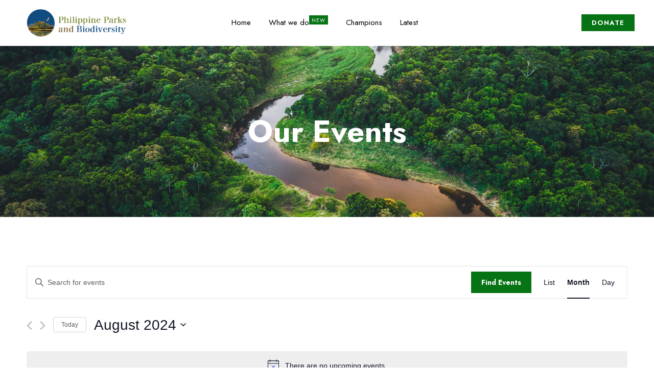

--- FILE ---
content_type: text/css; charset=utf-8
request_url: https://philippineparksandbiodiversity.org/wp-content/plugins/nd-elements/css/style.css?ver=6.9
body_size: 15569
content:
/******************************************** START Basic Classes ********************************************/
.nd_elements_section { float: left; width: 100%; }

.nd_elements_float_left { float: left; }
.nd_elements_float_right { float: right; }
.nd_elements_float_initial { float: initial; }

.nd_elements_width_20_percentage { width: 20%; }
.nd_elements_width_25_percentage { width: 25%; }
.nd_elements_width_30_percentage { width: 30%; }
.nd_elements_width_33_percentage { width: 33.33%; }
.nd_elements_width_50_percentage { width: 50%; }
.nd_elements_width_100_percentage { width: 100%; }

.nd_elements_width_10 { width: 10px; }
.nd_elements_width_20 { width: 20px; }
.nd_elements_width_25 { width: 25px; }
.nd_elements_width_30 { width: 30px; }
.nd_elements_width_40 { width: 40px; }
.nd_elements_width_50 { width: 50px; }
.nd_elements_width_60 { width: 60px; }
.nd_elements_width_70 { width: 70px; }
.nd_elements_width_80 { width: 80px; }
.nd_elements_width_90 { width: 90px; }
.nd_elements_width_100 { width: 100px; }

.nd_elements_height_5 { height: 5px; }
.nd_elements_height_10 { height: 10px; }
.nd_elements_height_15 { height: 15px; }
.nd_elements_height_16 { height: 16px; }
.nd_elements_height_20 { height: 20px; }
.nd_elements_height_30 { height: 30px; }
.nd_elements_height_33 { height: 33px; }
.nd_elements_height_40 { height: 40px; }
.nd_elements_height_50 { height: 50px; }
.nd_elements_height_60 { height: 60px; }
.nd_elements_height_70 { height: 70px; }
.nd_elements_height_80 { height: 80px; }
.nd_elements_height_90 { height: 90px; }

.nd_elements_height_100_percentage { height: 100%; }

.nd_elements_font_size_10 { font-size: 10px; }
.nd_elements_font_size_11 { font-size: 11px; }
.nd_elements_font_size_13 { font-size: 13px; }
.nd_elements_font_size_15 { font-size: 15px; }
.nd_elements_font_size_17 { font-size: 17px; }
.nd_elements_font_size_23 { font-size: 23px; }
.nd_elements_font_size_35 { font-size: 35px; }

.nd_elements_line_height_10 { line-height: 10px;  }
.nd_elements_line_height_11 { line-height: 11px;  }
.nd_elements_line_height_13 { line-height: 13px;  }
.nd_elements_line_height_15 { line-height: 15px;  }
.nd_elements_line_height_17 { line-height: 17px;  }
.nd_elements_line_height_23 { line-height: 23px;  }

.nd_elements_line_height_1_2 { line-height: 1.2em;  }
.nd_elements_line_height_1_3 { line-height: 1.3em;  }
.nd_elements_line_height_1_4 { line-height: 1.4em;  }
.nd_elements_line_height_1_5 { line-height: 1.5em;  }
.nd_elements_line_height_1 { line-height: 1em;  }
.nd_elements_line_height_2 { line-height: 2em;  }

.nd_elements_font_weight_500 { font-weight: 500; }

.nd_elements_letter_spacing_1 { letter-spacing: 1px; }
.nd_elements_letter_spacing_2 { letter-spacing: 2px; }

.nd_elements_text_align_center { text-align: center; }
.nd_elements_text_align_left { text-align: left; }
.nd_elements_text_align_right { text-align: right; }

.nd_elements_text_transform_uppercase { text-transform: uppercase; }
.nd_elements_text_transform_lowercase { text-transform: lowercase; }

.nd_elements_word_break_break_word { word-break: break-word; }


    


.nd_elements_margin_0 { margin: 0px;  }
.nd_elements_margin_0_important { margin: 0px !important;  }

/*padding*/
.nd_elements_padding_0 { padding: 0px;  }
.nd_elements_padding_5 { padding: 5px;  }
.nd_elements_padding_5_10 { padding: 5px 10px;  }
.nd_elements_padding_8_10 { padding: 8px 10px;  }
.nd_elements_padding_10 { padding: 10px;  }
.nd_elements_padding_10_20 { padding: 10px 20px;  }
.nd_elements_padding_15 { padding: 15px;  }
.nd_elements_padding_20 { padding: 20px;  }
.nd_elements_padding_20_30 { padding: 20px 30px;  }
.nd_elements_padding_30 { padding: 30px;  }
.nd_elements_padding_40 { padding: 40px;  }

.nd_elements_padding_left_10 { padding-left: 10px;  }
.nd_elements_padding_left_15 { padding-left: 15px;  }
.nd_elements_padding_left_20 { padding-left: 20px;  }
.nd_elements_padding_left_50 { padding-left: 50px;  }
.nd_elements_padding_left_100 { padding-left: 100px;  }
.nd_elements_padding_left_110 { padding-left: 110px;  }
.nd_elements_padding_left_120 { padding-left: 120px;  }
.nd_elements_padding_left_130 { padding-left: 130px;  }



/*margin*/
.nd_elements_margin_left_15 { margin-left: 15px;  }


/*border*/
.nd_elements_border_width_2 {  border-width: 2px; }

.nd_elements_border_left_style_solid {  border-left-style: solid; }


.nd_elements_border_radius_100_percentage {  border-radius: 100%; }
.nd_elements_border_radius_100_percentage_important {  border-radius: 100% !important; }


.nd_elements_box_sizing_border_box { box-sizing: border-box; }

/*display*/
.nd_elements_display_block { display: block; }
.nd_elements_display_inline_block { display: inline-block; }
.nd_elements_display_none { display: none; }
.nd_elements_display_table { display: table; }
.nd_elements_display_table_cell { display: table-cell; }


.nd_elements_vertical_align_middle { vertical-align: middle; }

.nd_elements_background_color_000 { background-color: #000; }
.nd_elements_background_color_fff { background-color: #fff; }

.nd_elements_color_fff { color: #fff; }
.nd_elements_color_fff_important { color: #fff !important; }


.nd_elements_position_absolute { position: absolute; }
.nd_elements_position_relative { position: relative; }


.nd_elements_top_0 { top: 0; }
.nd_elements_top_5 { top: 5px; }
.nd_elements_top_20 { top: 20px; }
.nd_elements_top_30 { top: 30px; }
.nd_elements_top_40_negative { top: -40px; }
.nd_elements_top_30_negative { top: -30px; }

.nd_elements_bottom_0 { bottom: 0; }
.nd_elements_bottom_30 { bottom: 30px; }
.nd_elements_bottom_40 { bottom: 40px; }
.nd_elements_bottom_10_negative { bottom: -10px; }

.nd_elements_left_0 { left: 0; }
.nd_elements_left_20 { left: 20px; }
.nd_elements_left_30 { left: 30px; }

.nd_elements_right_0 { right: 0; }
.nd_elements_right_20 { right: 20px; }
.nd_elements_right_30 { right: 30px; }
.nd_elements_right_40 { right: 40px; }

.nd_elements_z_index_9 { z-index: 9; }

.nd_elements_box_shadow_0_0_15_0_000 { box-shadow: 0px 0px 15px 0px #000; }
.nd_elements_box_shadow_0_0_15_0_0001 { box-shadow: 0px 0px 15px 0px rgba(0, 0, 0, 0.1); }


/******************************************** FILTERS ********************************************/


.nd_elements_bg_greydark_alpha_gradient_1 { 
	background: -moz-linear-gradient(top, rgba(28,28,28,0) 0%, rgba(28,28,28,0.65) 100%);
	background: -webkit-linear-gradient(top, rgba(28,28,28,0) 0%,rgba(28,28,28,0.65) 100%);
	background: linear-gradient(to bottom, rgba(28,28,28,0) 0%,rgba(28,28,28,0.65) 100%);
	filter: progid:DXImageTransform.Microsoft.gradient( startColorstr='#00656460', endColorstr='#a6656460',GradientType=0 );
}

.nd_elements_bg_greydark_alpha_gradient_2 { 
	background: -moz-linear-gradient(top, rgba(28,28,28,0) 0%, rgba(28,28,28,0.50) 80%);
	background: -webkit-linear-gradient(top, rgba(28,28,28,0) 0%,rgba(28,28,28,0.50) 80%);
	background: linear-gradient(to bottom, rgba(28,28,28,0) 0%,rgba(28,28,28,0.50) 80%);
	filter: progid:DXImageTransform.Microsoft.gradient( startColorstr='#00656460', endColorstr='#a6656460',GradientType=0 );
}



/******************************************** RESPONSIVE ********************************************/


/* 11.5 all responsive*/
@media only screen and (min-width: 320px) and (max-width: 1199px) {
    
    .nd_elements_width_100_percentage_responsive { width: 100%; }
    .nd_elements_width_100_percentage_responsive_important { width: 100% !important; }
    .nd_elements_width_50_percentage_responsive { width: 50%; }

    .nd_elements_float_left_responsive { float: left; }

    .nd_elements_display_inline_responsive { display: inline; }

    .nd_elements_padding_left_0_responsive  { padding-left: 0px; }

    .nd_elements_margin_top_20_responsive { margin-top: 20px; }

    .nd_elements_margin_bottom_20_responsive { margin-bottom: 20px; }


}


/* 11.6 all iphone*/
@media only screen and (min-width: 320px) and (max-width: 767px) {

	.nd_elements_width_100_percentage_iphone { width: 100%; }
	.nd_elements_width_100_percentage_iphone_important { width: 100% !important; }
	.nd_elements_width_50_percentage_iphone { width: 50%; }

	.nd_elements_float_left_iphone { float: left; }

	.nd_elements_display_inline_iphone { display: inline; }

	/*padding*/
	.nd_elements_padding_20_iphone  { padding: 20px; }
	.nd_elements_padding_left_0_iphone  { padding-left: 0px; }
	.nd_elements_padding_top_120_iphone  { padding-top: 120px; }
	.nd_elements_padding_top_110_iphone  { padding-top: 110px; }

	/*margin*/
	.nd_elements_margin_top_20_iphone { margin-top: 20px; }
	.nd_elements_margin_bottom_20_iphone { margin-bottom: 20px; }
	.nd_elements_margin_left_0_iphone { margin-left: 0px; }

	.nd_elements_bottom_20_iphone { bottom: 20px; }
	.nd_elements_right_20_iphone { right: 20px; }
	.nd_elements_top_60_negative_iphone { top: -60px; }

	.nd_elements_font_size_20_iphone { font-size: 20px; }

}


/******************************************** START Navigation Component ********************************************/

.nd_elements_navigation_component {float:left;width: 100%;}
.nd_elements_navigation_component ul.menu{margin:0px;padding:0px;list-style:none;display:inline-block;}
.nd_elements_navigation_component > div{float:left;width:100%; }
.nd_elements_navigation_component ul.menu > li{margin:0px;padding:0px;display:inline-block;}
.nd_elements_navigation_component ul.menu > li a{ display:inline-block; -webkit-transition: all 0.8s ease; -moz-transition: all 0.8s ease; -o-transition: all 0.8s ease; -ms-transition: all 0.8s ease; transition: all 0.8s ease; }

/*dropdown*/
.nd_elements_navigation_component div > ul li:hover > ul.sub-menu { display: block; }
.nd_elements_navigation_component div > ul li > ul.sub-menu { margin-left: 0px;  z-index: 999; position: absolute; margin: 0px; box-sizing:border-box;list-style: none; display: none; padding: 0px;}
.nd_elements_navigation_component div > ul li > ul.sub-menu > li { border-bottom-style: solid; text-align: left; position: relative; float: left; width: 100%; box-sizing:border-box; -webkit-transition: all 0.8s ease; -moz-transition: all 0.8s ease; -o-transition: all 0.8s ease; -ms-transition: all 0.8s ease; transition: all 0.8s ease; }
.nd_elements_navigation_component div > ul li > ul.sub-menu > li:last-child { border-bottom: 0px solid #000 !important; }
.nd_elements_navigation_component div > ul li > ul.sub-menu li a { float: left; width: 100%; margin:0px; -webkit-transition: all 0.8s ease; -moz-transition: all 0.8s ease; -o-transition: all 0.8s ease; -ms-transition: all 0.8s ease; transition: all 0.8s ease; }
.nd_elements_navigation_component div > ul li > ul.sub-menu li > ul.sub-menu { top: 0; padding-top: 0; padding-left: 25px; padding-top: 0px !important;}

/*arrow for item has children*/
.nd_elements_navigation_component div > ul li > ul.sub-menu li.menu-item-has-children > a:after { content:""; float: right; border-style: solid; border-width: 5px 0 5px 5px; margin-top: 10px; }
#nd_options_header_6 .nd_elements_navigation_component div > ul li > ul.sub-menu li.menu-item-has-children > a:after { margin-top: 3px; }

/*sidebar*/
.nd_elements_open_navigation_sidebar_content {cursor: pointer;display:none;}
.nd_elements_navigation_sidebar_content {padding:40px;background-color:#1C1C1C;box-sizing:border-box;overflow:hidden;overflow-y:auto;position:fixed;width:300px;right:-300px;z-index:999999;height:100%;top:0px;-webkit-transition: all 0.8s ease; -moz-transition: all 0.8s ease; -o-transition: all 0.8s ease; -ms-transition: all 0.8s ease; transition: all 0.8s ease;}
.nd_elements_close_navigation_sidebar_content {cursor:pointer;right:20px;top:20px;position:absolute;}

/*sidebar navigation*/
.nd_elements_navigation_sidebar div > ul { list-style: none; margin: 0px; padding: 0px; }
.nd_elements_navigation_sidebar div > ul > li { display: inline-block; width: 100%; padding: 0px 0px 20px 0px; }
.nd_elements_navigation_sidebar div li > a { padding: 10px 0px; display: inline-block; font-size: 24px; text-transform: lowercase; color: #fff; }
.nd_elements_navigation_sidebar div li > a::first-letter { text-transform: uppercase; }
.nd_elements_navigation_sidebar div > ul li > ul.sub-menu { margin: 0px; padding: 0px; list-style: none; }
.nd_elements_navigation_sidebar div > ul li > ul.sub-menu > li { padding: 0px 20px; text-align: left; }
.nd_elements_navigation_sidebar div > ul li > ul.sub-menu li a { font-size: 14px; }

/*elementor admin*/
.elementor-widget-navigation { background: transparent !important; }
.elementor-widget-navigation i.fa-bars { display: none !important; }

/*responsive*/
@media only screen and (min-width: 320px) and (max-width: 1199px) {
 
  .nd_elements_open_navigation_sidebar_content {display:block;margin: auto;float: initial !important;}  
  .nd_elements_navigation_component > div{display:none;}
  .nd_elements_navigation_component{text-align:center;}
 
}

/******************************************** END Navigation Component *********************************************/



/******************************************** START Cf7 Component *********************************************/

.nd_elements_cf7_component input[type="text"],
.nd_elements_cf7_component input[type="email"],
.nd_elements_cf7_component input[type="url"],
.nd_elements_cf7_component input[type="tel"],
.nd_elements_cf7_component input[type="number"],
.nd_elements_cf7_component input[type="date"],
.nd_elements_cf7_component input[type="checkbox"],
.nd_elements_cf7_component input[type="file"],
.nd_elements_cf7_component textarea,
.nd_elements_cf7_component label,
.nd_elements_cf7_component select
{ width: 100%;background-color: #f9f9f9; border: 1px solid #f1f1f1;border-radius: 0px;margin-bottom: 20px;color: #878787;}

.nd_elements_cf7_component input[type="submit"]
{ width: 100%;background-color: #1c1c1c;color: #fff;border: 1px solid #1c1c1c;font-size: 14px;letter-spacing: 2px;font-weight: bolder;border-radius: 0px;}

.nd_elements_cf7_component span.wpcf7-not-valid-tip,
.nd_elements_cf7_component .wpcf7-response-output.wpcf7-validation-errors,
.nd_elements_cf7_component .wpcf7-response-output.wpcf7-mail-sent-ok
{float: left;width: 100%;box-sizing: border-box; }

/******************************************** END Cf7 Component *********************************************/

/******************************************** START edit GALLERY element *********************************************/
.elementor-widget-image-gallery dl.gallery-item { margin: 0px !important; }
.elementor-widget-image-gallery dl.gallery-item img { border-width: 0px !important; float: left; }


/******************************************** END edit GALLERY element *********************************************/

/*widgets*/
.elementor-widget-postgrid { background: transparent !important; } .elementor-widget-postgrid i.elementor-widget-empty-icon { display: none !important; }
.elementor-widget-customcss { background: transparent !important; } 
.elementor-widget-eventsgrid { background: transparent !important; } .elementor-widget-eventsgrid i.elementor-widget-empty-icon { display: none !important; }
.elementor-widget-woogrid { background: transparent !important; } .elementor-widget-woogrid i.elementor-widget-empty-icon { display: none !important; }
.elementor-widget-woocart { background: transparent !important; } .elementor-widget-woocart i.elementor-widget-empty-icon { display: none !important; }
.elementor-widget-marquee { background: transparent !important; } .elementor-widget-marquee i.elementor-widget-empty-icon { display: none !important; }






--- FILE ---
content_type: text/css; charset=utf-8
request_url: https://philippineparksandbiodiversity.org/wp-content/uploads/elementor/css/post-454.css?ver=1620889535
body_size: 15478
content:
.elementor-454 .elementor-element.elementor-element-10757d72:not(.elementor-motion-effects-element-type-background), .elementor-454 .elementor-element.elementor-element-10757d72 > .elementor-motion-effects-container > .elementor-motion-effects-layer{background-image:url("http://philippineparksandbiodiversity.org/wp-content/uploads/2021/05/home4.jpg");background-position:center center;background-repeat:no-repeat;background-size:cover;}.elementor-454 .elementor-element.elementor-element-10757d72 > .elementor-background-overlay{background-color:#000000;opacity:0.61;transition:background 0.3s, border-radius 0.3s, opacity 0.3s;}.elementor-454 .elementor-element.elementor-element-10757d72 .elementor-background-overlay{filter:brightness( 100% ) contrast( 100% ) saturate( 0% ) blur( 0px ) hue-rotate( 0deg );}.elementor-454 .elementor-element.elementor-element-10757d72{transition:background 0.3s, border 0.3s, border-radius 0.3s, box-shadow 0.3s;padding:60px 0px 101px 0px;}.elementor-454 .elementor-element.elementor-element-d80f19c > .elementor-element-populated{padding:40px 40px 40px 40px;}.elementor-454 .elementor-element.elementor-element-a60d381 .elementor-heading-title{color:#FFFFFF;font-weight:bold;letter-spacing:1px;}.elementor-454 .elementor-element.elementor-element-deae7b4 .elementor-icon-list-items:not(.elementor-inline-items) .elementor-icon-list-item:not(:last-child){padding-bottom:calc(15px/2);}.elementor-454 .elementor-element.elementor-element-deae7b4 .elementor-icon-list-items:not(.elementor-inline-items) .elementor-icon-list-item:not(:first-child){margin-top:calc(15px/2);}.elementor-454 .elementor-element.elementor-element-deae7b4 .elementor-icon-list-items.elementor-inline-items .elementor-icon-list-item{margin-right:calc(15px/2);margin-left:calc(15px/2);}.elementor-454 .elementor-element.elementor-element-deae7b4 .elementor-icon-list-items.elementor-inline-items{margin-right:calc(-15px/2);margin-left:calc(-15px/2);}body.rtl .elementor-454 .elementor-element.elementor-element-deae7b4 .elementor-icon-list-items.elementor-inline-items .elementor-icon-list-item:after{left:calc(-15px/2);}body:not(.rtl) .elementor-454 .elementor-element.elementor-element-deae7b4 .elementor-icon-list-items.elementor-inline-items .elementor-icon-list-item:after{right:calc(-15px/2);}.elementor-454 .elementor-element.elementor-element-deae7b4 .elementor-icon-list-icon i{color:#FFFFFF;font-size:18px;}.elementor-454 .elementor-element.elementor-element-deae7b4 .elementor-icon-list-icon svg{fill:#FFFFFF;width:18px;}.elementor-454 .elementor-element.elementor-element-deae7b4 .elementor-icon-list-text{color:#FFFFFF;padding-left:18px;}.elementor-454 .elementor-element.elementor-element-deae7b4 .elementor-icon-list-item, .elementor-454 .elementor-element.elementor-element-deae7b4 .elementor-icon-list-item a{line-height:1.5em;}.elementor-454 .elementor-element.elementor-element-deae7b4 > .elementor-widget-container{margin:5px 0px 0px 0px;}.elementor-454 .elementor-element.elementor-element-423be765 > .elementor-element-populated{padding:40px 40px 40px 40px;}.elementor-454 .elementor-element.elementor-element-53794d58 .elementor-heading-title{color:#FFFFFF;font-weight:bold;letter-spacing:1px;}.elementor-454 .elementor-element.elementor-element-1b9fdf19 .elementor-heading-title{color:#FFFFFF;line-height:2em;}.elementor-454 .elementor-element.elementor-element-19a9be0 .nd_elements_cf7_component input[type="text"]{text-align:left;padding:10px 20px 10px 20px;width:100%;border-width:0px 0px 0px 0px;border-radius:0px;}.elementor-454 .elementor-element.elementor-element-19a9be0 .nd_elements_cf7_component input[type="email"]{text-align:left;padding:10px 20px 10px 20px;width:100%;border-width:0px 0px 0px 0px;border-radius:0px;}.elementor-454 .elementor-element.elementor-element-19a9be0 .nd_elements_cf7_component input[type="url"]{text-align:left;padding:10px 20px 10px 20px;width:100%;border-width:0px 0px 0px 0px;border-radius:0px;}.elementor-454 .elementor-element.elementor-element-19a9be0 .nd_elements_cf7_component input[type="tel"]{text-align:left;padding:10px 20px 10px 20px;width:100%;border-width:0px 0px 0px 0px;border-radius:0px;}.elementor-454 .elementor-element.elementor-element-19a9be0 .nd_elements_cf7_component input[type="number"]{text-align:left;padding:10px 20px 10px 20px;width:100%;border-width:0px 0px 0px 0px;border-radius:0px;}.elementor-454 .elementor-element.elementor-element-19a9be0 .nd_elements_cf7_component input[type="date"]{text-align:left;padding:10px 20px 10px 20px;width:100%;border-width:0px 0px 0px 0px;border-radius:0px;}.elementor-454 .elementor-element.elementor-element-19a9be0 .nd_elements_cf7_component input[type="file"]{text-align:left;padding:10px 20px 10px 20px;width:100%;border-width:0px 0px 0px 0px;border-radius:0px;}.elementor-454 .elementor-element.elementor-element-19a9be0 .nd_elements_cf7_component input[type="password"]{text-align:left;padding:10px 20px 10px 20px;width:100%;border-width:0px 0px 0px 0px;border-radius:0px;}.elementor-454 .elementor-element.elementor-element-19a9be0 .nd_elements_cf7_component select{text-align:left;padding:10px 20px 10px 20px;width:100%;border-width:0px 0px 0px 0px;border-radius:0px;}.elementor-454 .elementor-element.elementor-element-19a9be0 .nd_elements_cf7_component textarea{text-align:left;padding:10px 20px 10px 20px;width:100%;border-width:0px 0px 0px 0px;border-radius:0px;}.elementor-454 .elementor-element.elementor-element-19a9be0 .nd_elements_cf7_component input[type="text"]:hover{border-width:0px 0px 0px 0px;border-radius:0px;}.elementor-454 .elementor-element.elementor-element-19a9be0 .nd_elements_cf7_component input[type="email"]:hover{border-width:0px 0px 0px 0px;border-radius:0px;}.elementor-454 .elementor-element.elementor-element-19a9be0 .nd_elements_cf7_component input[type="url"]:hover{border-width:0px 0px 0px 0px;border-radius:0px;}.elementor-454 .elementor-element.elementor-element-19a9be0 .nd_elements_cf7_component input[type="tel"]:hover{border-width:0px 0px 0px 0px;border-radius:0px;}.elementor-454 .elementor-element.elementor-element-19a9be0 .nd_elements_cf7_component input[type="number"]:hover{border-width:0px 0px 0px 0px;border-radius:0px;}.elementor-454 .elementor-element.elementor-element-19a9be0 .nd_elements_cf7_component input[type="date"]:hover{border-width:0px 0px 0px 0px;border-radius:0px;}.elementor-454 .elementor-element.elementor-element-19a9be0 .nd_elements_cf7_component input[type="file"]:hover{border-width:0px 0px 0px 0px;border-radius:0px;}.elementor-454 .elementor-element.elementor-element-19a9be0 .nd_elements_cf7_component input[type="password"]:hover{border-width:0px 0px 0px 0px;border-radius:0px;}.elementor-454 .elementor-element.elementor-element-19a9be0 .nd_elements_cf7_component select:hover{border-width:0px 0px 0px 0px;border-radius:0px;}.elementor-454 .elementor-element.elementor-element-19a9be0 .nd_elements_cf7_component textarea:hover{border-width:0px 0px 0px 0px;border-radius:0px;}.elementor-454 .elementor-element.elementor-element-19a9be0 .nd_elements_cf7_component input[type="submit"]{padding:10px 20px 10px 20px;width:150px;color:#FFFFFF;background-color:#E6991A;border-width:0px 0px 0px 0px;border-radius:0px;}.elementor-454 .elementor-element.elementor-element-19a9be0 .nd_elements_cf7_component input[type="submit"]:hover{border-width:0px 0px 0px 0px;border-radius:0px;}.elementor-454 .elementor-element.elementor-element-623973ce > .elementor-element-populated{padding:40px 20px 40px 40px;}.elementor-454 .elementor-element.elementor-element-2de0fbaf .elementor-heading-title{color:#FFFFFF;font-weight:bold;letter-spacing:1px;}.elementor-454 .elementor-element.elementor-element-31c34b80 .elementor-repeater-item-7f35262.elementor-social-icon{background-color:#067315;}.elementor-454 .elementor-element.elementor-element-31c34b80 .elementor-repeater-item-b0abc08.elementor-social-icon{background-color:#067315;}.elementor-454 .elementor-element.elementor-element-31c34b80{--grid-template-columns:repeat(0, auto);--icon-size:20px;--grid-column-gap:0px;--grid-row-gap:0px;}.elementor-454 .elementor-element.elementor-element-31c34b80 .elementor-widget-container{text-align:left;}.elementor-454 .elementor-element.elementor-element-4e9f8d7c{transition:background 0.3s, border 0.3s, border-radius 0.3s, box-shadow 0.3s;margin-top:-41px;margin-bottom:0px;padding:10px 0px 10px 0px;}.elementor-454 .elementor-element.elementor-element-4e9f8d7c > .elementor-background-overlay{transition:background 0.3s, border-radius 0.3s, opacity 0.3s;}.elementor-454 .elementor-element.elementor-element-67413bf8 > .elementor-element-populated{padding:0px 0px 0px 040px;}.elementor-454 .elementor-element.elementor-element-7787111 .elementor-icon-list-items:not(.elementor-inline-items) .elementor-icon-list-item:not(:last-child){padding-bottom:calc(20px/2);}.elementor-454 .elementor-element.elementor-element-7787111 .elementor-icon-list-items:not(.elementor-inline-items) .elementor-icon-list-item:not(:first-child){margin-top:calc(20px/2);}.elementor-454 .elementor-element.elementor-element-7787111 .elementor-icon-list-items.elementor-inline-items .elementor-icon-list-item{margin-right:calc(20px/2);margin-left:calc(20px/2);}.elementor-454 .elementor-element.elementor-element-7787111 .elementor-icon-list-items.elementor-inline-items{margin-right:calc(-20px/2);margin-left:calc(-20px/2);}body.rtl .elementor-454 .elementor-element.elementor-element-7787111 .elementor-icon-list-items.elementor-inline-items .elementor-icon-list-item:after{left:calc(-20px/2);}body:not(.rtl) .elementor-454 .elementor-element.elementor-element-7787111 .elementor-icon-list-items.elementor-inline-items .elementor-icon-list-item:after{right:calc(-20px/2);}.elementor-454 .elementor-element.elementor-element-7787111 .elementor-icon-list-icon i{color:#FFFFFF;font-size:18px;}.elementor-454 .elementor-element.elementor-element-7787111 .elementor-icon-list-icon svg{fill:#FFFFFF;width:18px;}.elementor-454 .elementor-element.elementor-element-7787111 .elementor-icon-list-icon{text-align:left;}.elementor-454 .elementor-element.elementor-element-7787111 .elementor-icon-list-text{color:#FFFFFF;padding-left:18px;}.elementor-454 .elementor-element.elementor-element-7787111 .elementor-icon-list-item, .elementor-454 .elementor-element.elementor-element-7787111 .elementor-icon-list-item a{line-height:1em;}.elementor-454 .elementor-element.elementor-element-5afabee7 > .elementor-element-populated{padding:0px 40px 0px 0px;}.elementor-454 .elementor-element.elementor-element-1298ee99 .elementor-icon-list-items:not(.elementor-inline-items) .elementor-icon-list-item:not(:last-child){padding-bottom:calc(20px/2);}.elementor-454 .elementor-element.elementor-element-1298ee99 .elementor-icon-list-items:not(.elementor-inline-items) .elementor-icon-list-item:not(:first-child){margin-top:calc(20px/2);}.elementor-454 .elementor-element.elementor-element-1298ee99 .elementor-icon-list-items.elementor-inline-items .elementor-icon-list-item{margin-right:calc(20px/2);margin-left:calc(20px/2);}.elementor-454 .elementor-element.elementor-element-1298ee99 .elementor-icon-list-items.elementor-inline-items{margin-right:calc(-20px/2);margin-left:calc(-20px/2);}body.rtl .elementor-454 .elementor-element.elementor-element-1298ee99 .elementor-icon-list-items.elementor-inline-items .elementor-icon-list-item:after{left:calc(-20px/2);}body:not(.rtl) .elementor-454 .elementor-element.elementor-element-1298ee99 .elementor-icon-list-items.elementor-inline-items .elementor-icon-list-item:after{right:calc(-20px/2);}.elementor-454 .elementor-element.elementor-element-1298ee99 .elementor-icon-list-icon i{color:#FFFFFF;font-size:10px;}.elementor-454 .elementor-element.elementor-element-1298ee99 .elementor-icon-list-icon svg{fill:#FFFFFF;width:10px;}.elementor-454 .elementor-element.elementor-element-1298ee99 .elementor-icon-list-text{color:#FFFFFF;padding-left:18px;}.elementor-454 .elementor-element.elementor-element-1298ee99 .elementor-icon-list-item, .elementor-454 .elementor-element.elementor-element-1298ee99 .elementor-icon-list-item a{line-height:1em;}@media(max-width:1024px) and (min-width:768px){.elementor-454 .elementor-element.elementor-element-d80f19c{width:50%;}.elementor-454 .elementor-element.elementor-element-423be765{width:50%;}.elementor-454 .elementor-element.elementor-element-623973ce{width:50%;}.elementor-454 .elementor-element.elementor-element-67413bf8{width:100%;}.elementor-454 .elementor-element.elementor-element-5afabee7{width:100%;}}@media(min-width:1025px){.elementor-454 .elementor-element.elementor-element-10757d72:not(.elementor-motion-effects-element-type-background), .elementor-454 .elementor-element.elementor-element-10757d72 > .elementor-motion-effects-container > .elementor-motion-effects-layer{background-attachment:scroll;}}@media(max-width:1024px){.elementor-454 .elementor-element.elementor-element-19a9be0 .nd_elements_cf7_component input[type="text"]{width:100%;}.elementor-454 .elementor-element.elementor-element-19a9be0 .nd_elements_cf7_component input[type="email"]{width:100%;}.elementor-454 .elementor-element.elementor-element-19a9be0 .nd_elements_cf7_component input[type="url"]{width:100%;}.elementor-454 .elementor-element.elementor-element-19a9be0 .nd_elements_cf7_component input[type="tel"]{width:100%;}.elementor-454 .elementor-element.elementor-element-19a9be0 .nd_elements_cf7_component input[type="number"]{width:100%;}.elementor-454 .elementor-element.elementor-element-19a9be0 .nd_elements_cf7_component input[type="date"]{width:100%;}.elementor-454 .elementor-element.elementor-element-19a9be0 .nd_elements_cf7_component input[type="file"]{width:100%;}.elementor-454 .elementor-element.elementor-element-19a9be0 .nd_elements_cf7_component input[type="password"]{width:100%;}.elementor-454 .elementor-element.elementor-element-19a9be0 .nd_elements_cf7_component select{width:100%;}.elementor-454 .elementor-element.elementor-element-19a9be0 .nd_elements_cf7_component textarea{width:100%;}.elementor-454 .elementor-element.elementor-element-19a9be0 .nd_elements_cf7_component input[type="submit"]{width:100%;}}@media(max-width:767px){.elementor-454 .elementor-element.elementor-element-19a9be0 .nd_elements_cf7_component input[type="text"]{width:100%;}.elementor-454 .elementor-element.elementor-element-19a9be0 .nd_elements_cf7_component input[type="email"]{width:100%;}.elementor-454 .elementor-element.elementor-element-19a9be0 .nd_elements_cf7_component input[type="url"]{width:100%;}.elementor-454 .elementor-element.elementor-element-19a9be0 .nd_elements_cf7_component input[type="tel"]{width:100%;}.elementor-454 .elementor-element.elementor-element-19a9be0 .nd_elements_cf7_component input[type="number"]{width:100%;}.elementor-454 .elementor-element.elementor-element-19a9be0 .nd_elements_cf7_component input[type="date"]{width:100%;}.elementor-454 .elementor-element.elementor-element-19a9be0 .nd_elements_cf7_component input[type="file"]{width:100%;}.elementor-454 .elementor-element.elementor-element-19a9be0 .nd_elements_cf7_component input[type="password"]{width:100%;}.elementor-454 .elementor-element.elementor-element-19a9be0 .nd_elements_cf7_component select{width:100%;}.elementor-454 .elementor-element.elementor-element-19a9be0 .nd_elements_cf7_component textarea{width:100%;}.elementor-454 .elementor-element.elementor-element-19a9be0 .nd_elements_cf7_component input[type="submit"]{width:100%;}}